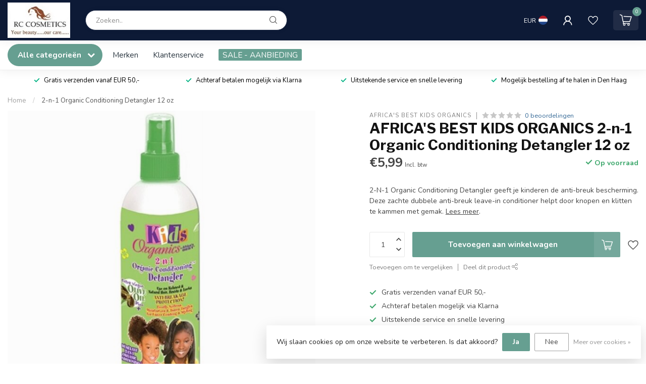

--- FILE ---
content_type: text/javascript;charset=utf-8
request_url: https://www.rc-cosmetics.nl/services/stats/pageview.js?product=17648514&hash=c068
body_size: -414
content:
// SEOshop 03-02-2026 03:41:53